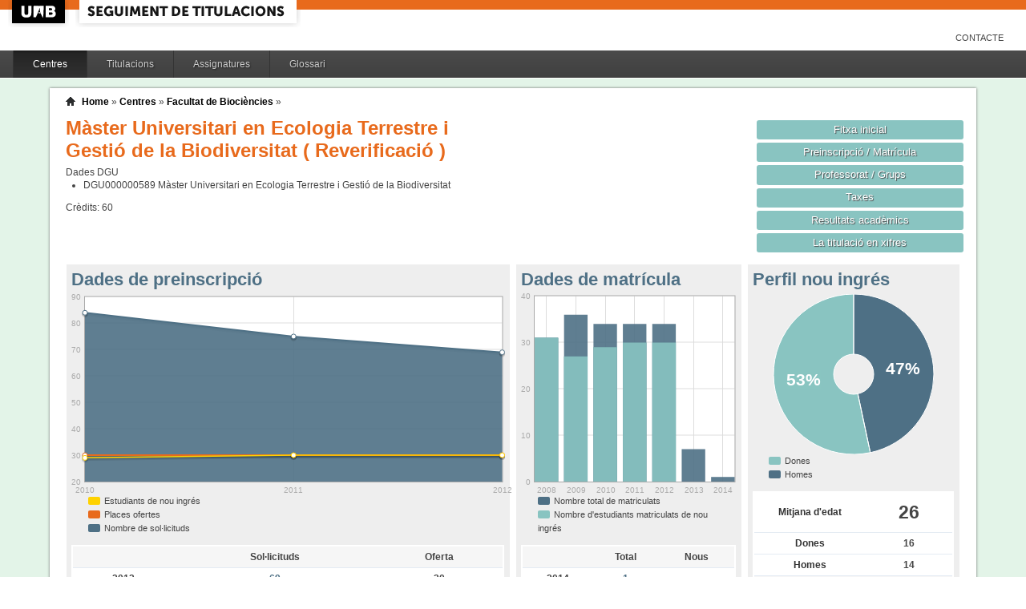

--- FILE ---
content_type: text/html;charset=ISO-8859-1
request_url: http://siq.uab.cat/siq_public/centre/113/titulacio/4310917/;jsessionid=2D469AC4FF3884708BB39FE800521D97
body_size: 26048
content:
<!DOCTYPE html>






 







	

	
 

	
		 
	
		 
	
		 
	
		 
	
		 
	
		 
	
	
	
	
	
	
	



	



	

 


  


 


<!DOCTYPE html PUBLIC "-//W3C//DTD XHTML 1.0 Strict//EN"  "http://www.w3.org/TR/xhtml1/DTD/xhtml1-strict.dtd">

<html xmlns="http://www.w3.org/1999/xhtml" lang="ca" xml:lang="ca">
	<head id="head">
		

		<link rel="icon"  type="image/png" href="/siq_public/images/icona_siq_32.png" />

		<title>Seguiment de titulacions </title>


		<link type="text/css" rel="stylesheet" media="all" href="/siq_public/css/my_layout.css" /> 
		<!--[if lte IE 7]>
		<link type="text/css" rel="stylesheet" media="all" href="/siq_public/css/patches/patch_my_layout.css" /> 
		<![endif]-->

    <!--[if IE]><script language="javascript" type="text/javascript" src="/siq_public/js/flot/excanvas.min.js"></script><![endif]-->		
		<script language="javascript" type="text/javascript" src="/siq_public/js/jquery-1.4.2.min.js"></script>
			
		<link  HREF="/siq_public/css/jquery-ui-1.8.2.custom.css" TYPE="text/css"  REL="stylesheet"/>
		<script src="/siq_public/js/jquery-ui-1.8.2.custom.min.js" language="javascript" ></script>
		<script language="javascript" type="text/javascript" src="/siq_public/js/flot/jquery.flot.js"></script>
		<script language="javascript" type="text/javascript" src="/siq_public/js/flot/jquery.flot.pie.js"></script>
		<script language="javascript" type="text/javascript" src="/siq_public/js/flot/jquery.flot.stack.js"></script>
		<script language="javascript" type="text/javascript" src="/siq_public/js/flot/jquery.flot.text.js"></script>



		<script language="javascript" type="text/javascript" src="/siq_public/js/tipsy/jquery.tipsy.js"></script>	
			
		<link type="text/css" rel="stylesheet" media="all" href="/siq_public/js/tipsy/tipsy.css" /> 



		<script language="javascript" type="text/javascript" src="/siq_public/js/flot/jquery.flot.orderBars.js"></script>

		<script>
			
				$(document).ready(function() { 
					$("span[title^=niu:]").each( 
						function() {  
							$(this).css('color','green');
						}
					);
				});
				
			$(document).ready(function() {
				$('.tooltip').tipsy({gravity: 'se'});
				$('.tooltip-n' ).tipsy({gravity: 'n' });
				$('.tooltip-ne').tipsy({gravity: 'ne'});
				$('.tooltip-e' ).tipsy({gravity: 'e' });
				$('.tooltip-se').tipsy({gravity: 'se'});
				$('.tooltip-s' ).tipsy({gravity: 's' });
				$('.tooltip-sw').tipsy({gravity: 'sw'});
				$('.tooltip-w' ).tipsy({gravity: 'w' });
				$('.tooltip-nw').tipsy({gravity: 'nw'});
			});
		</script>


		<script>
			number_format = function(number, decimals, dec_point, thousands_sep) {
				var n = !isFinite(+number) ? 0 : +number,
				prec = !isFinite(+decimals) ? 0 : Math.abs(decimals),
				sep = (typeof thousands_sep === 'undefined') ? ',' : thousands_sep,
				dec = (typeof dec_point === 'undefined') ? '.' : dec_point,
				s = '',
				toFixedFix = function (n, prec) {
				    var k = Math.pow(10, prec);
				    return '' + Math.round(n * k) / k;
				};
				// Fix for IE parseFloat(0.55).toFixed(0) = 0;
				s = (prec ? toFixedFix(n, prec) : '' + Math.round(n)).split('.');
				if (s[0].length > 3) {
					s[0] = s[0].replace(/\B(?=(?:\d{3})+(?!\d))/g, sep);
				}
				if ((s[1] || '').length < prec) {
					s[1] = s[1] || '';
					s[1] += new Array(prec - s[1].length + 1).join('0');
				}
				return s.join(dec);
			};
		
			$(document).ready(function() {
			 /**
			   * Flot tooltips.
			   */
			  $('.flot-graph:not(.datum-processed)').each(function() {
			    var graph = $(this)
			    var popup = $('.flot-popup', this);
			    $('.flot-canvas', this).bind('plothover', function (event, pos, item) {
			      if (item) {
			        var parent = graph.offset();
			
			        // Format the item number a bit
			        var num = parseFloat(item.datapoint[1]);
			        var language = 'es';
			    
			        var decimal = '.';
			        var separator = ',';
			
			        switch (language) {
			          case 'fr':
			            decimal = ',';
			            separator = ' ';
			            break;
			          case 'es':
			            decimal = ',';
			            separator = '.';
			            break;
			          case 'en':
			          case 'ar':
			          default:
			            break;
			        }
			
			        num = number_format(num, 1, decimal, separator);
			        //num += ' <small>(' + item.datapoint[0] + ')</small>';
			
			        popup
			          .css("left", item.pageX - parent.left)
			          .css("top", item.pageY - parent.top)
			          .html(num)
			          .show();
			      }
			      else {
			        popup.fadeOut('fast');
			      }
			    });
			    $('.flot-canvas', this).bind('mouseleave', function () {
			      $('.flot-popup').fadeOut('fast');
			    });
			  }).addClass('datum-processed');
			});
			


		

		</script>

<!-- fi de les coses a treure del head -->

	</head>
	
<body > 
	
	

	
	
	
	<!-- skip link navigation -->
	<ul id="skiplinks">
		<li><a class="skip" href="#nav">Skip to navigation (Press Enter).</a></li>
		<li><a class="skip" href="#col3">Skip to main content (Press Enter).</a></li>
	</ul>


		<div id="pagina">
			
			<div class="header">
				<div class="logoUAB">
					<a href="http://www.uab.cat">UAB</a>
				</div>

				<div class="logoAplicacio">
					<div class="logo_text">
						<h1><a href="#"/>Seguiment de titulacions</a></h1>
					</div>
				</div>
			</div> 
			
			<ul class="naveines">
				<li><a href="/siq_public/contacte/">Contacte</a></li>
 
			</ul>
			
					 <!--
					 	| 
					 <a href="#" id="printbutton">Imprimir</a>
					 -->

			<ul id="menuPpal"  role="navigation">
						<li class="actiu" >
							<a href="/siq_public/centres/" title="Centres">Centres</a>
						</li> 
						<li  >
							<a href="/siq_public/titulacions/" title="Titulacions">Titulacions</a>
						</li> 
						<li  >
							<a href="/siq_public/assignatures/" title="Assignatures">Assignatures</a>
						</li> 

						<li  >
							<a href="/siq_public/glossari/" title="Glossari">Glossari</a>
						</li> 		
			</ul>
			<!-- end: main navigation -->


<div id="wrapContingutsMenu">
	<div id="contingutsMenu">
      <div id="breadcrumb">
         





 












	





	
	




<a href="/siq_public/">Home</a> 
	
		
			» 
			<a href="/siq_public/centres/">Centres</a> » 
				
			
				<a href="/siq_public/centre/113/"  >Facultat de Biociències</a>
					
				
					 » 
					<a href="/siq_public/centre/113/titulacio//"  class="actual">
						
					</a>
								
							
				
				
			
			
					
		
		







      </div>			
 
 

			





 









	






 









	





 




	




















	
	
	
		    <div id="teaser">
	        <div class="subcolumns">
	          <div class="c50l">
	            <div class="subcl">


<h1>
Màster Universitari en Ecologia Terrestre i Gestió de la Biodiversitat  


	
		( Reverificació )
	



</h1>




<div>
	Dades DGU
	<ul>
	
		<li><span> DGU000000589</span>  Màster Universitari en Ecologia Terrestre i Gestió de la Biodiversitat
		</li>
	
	</ul>
</div>


<div class="credits">
Crèdits:<span> 60</span>
</div>



              



              
              
              
	            </div>
	          </div>
	          <div class="c50r">
	            <div class="subcl">



	          <div class="c50l">
	            <div class="subcl">

 							</div>
	          </div>

	          <div class="c50r">
	            <div class="subcr">
<a href="" class="botoDestacat"> Fitxa inicial </a>


<a href="matricula/" class="botoDestacat"> Preinscripció / Matrícula </a>
<a href="professorat/" class="botoDestacat"> Professorat / Grups </a>
<a href="taxes/" class="botoDestacat"> Taxes </a>
	 

<a href="assignatures/?id=0" class="botoDestacat"> Resultats acadèmics </a>

<a href="/siq_public/portal/4310917/enxifres" class="botoDestacat tooltip-n" title="com es veurà a portal">La titulació en xifres</a>
	
	            </div>
	          </div>

	            </div>
	          </div>
	        </div>
	      </div>	
	






	<div id="main" >

				<!-- begin: #col1 - first float column -->
				<div id="col1" role="complementary">
					<div id="col1_content" class="clearfix">
	
	

	
<div class="widget" >
<div class="wrapper">
		<h2>Perfil nou ingrés</h2>
		







 









	














	

		
	

	
	






	
	<script>
 


$(document).ready(function() {	
		
		 
		$.plot($("#flot-perfil_nou"), 
			[
  {"label": "homes","data":14 },
  {"label": "dones","data":16 }
],
{
	"legend": { "show":false },
	"colors":["#4E7085","#89C4C1"],
        series: {
        	
            pie: { 
                show: true,
                radius: 1,
                innerRadius: 1/4,
                label: {
                    show: true, 
                    radius: 5/8,
                    formatter: function(label, series){
                        return '<div style="font-size:1.75em; font-weight: bold;text-align:center;color:white;">'+Math.round(series.percent)+'%</div>';
                    }, 
                    background: { opacity: 0.5 }
                }
            }
        }
}
/*
			{
					"legend": { "show":false },
					"colors":["#4E7085","#89C4C1"],
					"lines": {"show":false},
					"pie":	{
						"show":true,
						"lineWidth":0,
						"barWidth": 0.80,
						"fill":0.9,
						"align": "center"
					}
			}
*/
		);	
	
	
	
});
			
		

			
	</script>
	

<div class="flot-graph">
	<div style="width: 100%; height: 200px;" class="flot-canvas" id="flot-perfil_nou"></div>
	<div class="flot-popup" style="display: none; ">xxx <small>(xxx)</small></div>
 	<ul class="flot-legend">
 		<li class="first"><span><span style="background-color:#89C4C1" class="swatch"></span> Dones </span></li>
 		<li class="last"><span><span style="background-color:#4E7085" class="swatch"></span> Homes</span></li>
	
	
	</ul>
</div>

	
		
	<table class="taula_indicador">
		
				
		<tr class="destacat">
			<th>Mitjana d'edat</th>
			<td>26 </td>
		</tr>
		
		<tr>
			<th>Dones</th>
			<td>
				16
			</td>	
		</tr>
		
		<tr>
			<th>Homes</th>
			<td>
				14 
			</td>	
		</tr>
		
		<tfoot>
		<tr> 
			<td></td>
			<td>(any 2012) 
				
				</td>
		</tr>
		</tfoot>
	</table>






<br/>
<div>
	
	<table class="taula_indicador small" >
		<thead>
		<tr>
			<th></th>
			<th>Edat</th> 
			<th>Dones</th>
			<th>Homes</th>
		</tr>
	</thead>
 	
 	
 	
 	
		<tr  >
			<td class="small">2011 
				
				
				</td>
			<td >
				 25
			</td>			
			<td >
				 20
			</td>
			<td >
				 10
			</td>
		</tr>
	
 	
 	
		<tr  >
			<td class="small">2010 
				
				
				</td>
			<td >
				 25
			</td>			
			<td >
				 15
			</td>
			<td >
				 14
			</td>
		</tr>
	
 	
 	
		<tr  >
			<td class="small">2009 
				
				
				</td>
			<td >
				 27
			</td>			
			<td >
				 11
			</td>
			<td >
				 16
			</td>
		</tr>
	
 	
 	
		<tr  >
			<td class="small">2008 
				
				
				</td>
			<td >
				 28
			</td>			
			<td >
				 14
			</td>
			<td >
				 17
			</td>
		</tr>
	
 
	
	
	</table>
	
</div>	










</div>
</div>	




	
<div class="widget" >
<div class="wrapper">
		<h2>Estudiants mobilitat OUT</h2>
		







 









	



 




	 









	









	
No hi ha dades de mobilitat per aquest estudi
	
	

</div>
</div>	






<div class="widget" >
<div class="wrapper">
		<h2>Mitjana de crèdits matriculats</h2>
		







 









	














<script>
	
	dades_mitja_credits = {"itemCount":7,"label":"Nota de tall","data":[[2014,10],[2013,25.7],[2012,51.6],[2011,52.9],[2010,52.8],[2009,49.6],[2008,56]]}	




$(document).ready(function() {	
	$.plot($('#flot-dades_mitja_credits-4310917'), 
					[

						{
							"label":dades_mitja_credits.label,
							"data":dades_mitja_credits.data,
							"lines":{"fill":0.1}


						}
					], 
					{
						"legend": { "show":false },
						"colors":["#E86A1C"],
						"grid":{
								"labelMargin":4,
								"tickColor":"#ddd",
								"backgroundColor":"#ffffff",
								"borderWidth":1,
								"hoverable":true,
								"color":"#aaa"
							},
						"lines":	{
								"show":true,
								"lineWidth":2,
								"fill":0 
							},
						"points":{
								"show":true,
								"radius":3,
								"lineWidth":1,
								"fill":1
								},
						"xaxis":{tickDecimals: 0 },
						"yaxis":{tickDecimals: 1 ,min:5,max:90}
						});	
	
	
	
});


</script>



<div class="flot-graph" >

	<div style="width: 100%; height: 200px;" class="flot-canvas" id="flot-dades_mitja_credits-4310917"></div>
	<div class="flot-popup" style="display: none; ">xxx <small>(xxx)</small></div>
 	<ul class="flot-legend">
 		<li class="first"><span><span style="background-color:#E86A1C" class="swatch"></span> Mitjana de crèdits matriculats</span></li>
	</ul>
</div>
	



	


	<table class="taula_indicador" >
		<thead>
		<tr>
			<th>Any</th>
			<th>Mitjana</th>
		</tr> 
		</thead>
		<tbody>
   		
		<tr   >
			<td>2014</td>
			<td>
					10
				
				 
			</td>
		</tr> 
   		
		<tr   >
			<td>2013</td>
			<td>
					25.7
				
				 
			</td>
		</tr> 
   		
		<tr   >
			<td>2012</td>
			<td>
					51.6
				
				 
			</td>
		</tr> 
   		
		<tr   >
			<td>2011</td>
			<td>
					52.9
				
				 
			</td>
		</tr> 
   		
		<tr   >
			<td>2010</td>
			<td>
					52.8
				
				 
			</td>
		</tr> 
   		
		<tr   >
			<td>2009</td>
			<td>
					49.6
				
				 
			</td>
		</tr> 
   		
		<tr   >
			<td>2008</td>
			<td>
					56
				
				 
			</td>
		</tr> 
 
		
		</tbody>
	</table>



</div>
</div>	




				
	



				
					</div>
				</div>
				<!-- end: #col1 -->
				<!-- begin: #col2 second float column -->
				<div id="col2" role="complementary">
					<div id="col2_content" class="clearfix">
				
				
						
<div class="widget"  >
<div class="wrapper">
		<h2>Dades de matrícula</h2>
			
		






 









	













		








	



			

			

			

			

			

			

			





<script>
	
	dades_matriculats = {"itemCount":"","label":"Total Alumnes Matriculats","data":[[2014,1],[2013,7],[2012,34],[2011,34],[2010,34],[2009,36],[2008,31]]}	


	dades_nou_ingres_m = {"itemCount":"","label":"Matricules de nou ingres","data":[[2014,""],[2013,""],[2012,30],[2011,30],[2010,29],[2009,27],[2008,31]]}	




$(document).ready(function() {	
	$.plot($('#flot-matricula'), 
					[
						{
							"label":dades_nou_ingres_m.label,
							"data":dades_nou_ingres_m.data,
							"color":"#89C4C1"
						},

						{
							"label":dades_matriculats.label,
							"data":dades_matriculats.data, 
							"color":"#4E7085"
						},
						{
							"label":dades_nou_ingres_m.label,
							"data":dades_nou_ingres_m.data,
							"color":"#89C4C1"
						}

					], 
					{
						"legend": { "show":false },
						"colors":["#89C4C1","#4E7085","#89C4C1"],
						"grid":{
								"labelMargin":4,
								"tickColor":"#ddd",
								"backgroundColor":"#ffffff",
								"borderWidth":1,
								"hoverable":true,
								"color":"#aaa"
							},
						"stack": "stack",
						"bars":	{
								"show":true,
								"lineWidth":0,
								"barWidth": 0.80,
								"fill":0.9,
					      "align": "center"
							},
						"lines":	{
								"show":false,
								"lineWidth":1,
								"barWidth": 0.80,
								"fill":0,
					      "align": "center"
							},							
						"points":{
								"show":false,
								"radius":2,
								"lineWidth":1,
								"fill":1
								},
						"xaxis":{tickDecimals: 0 }});	
	
	
	
});


</script>

<style>
	table.taula_indicador td.i_nou_ingres {color:#89C4C1;}
	table.taula_indicador td.i_num_matriculats {color:#4E7085;}
	table.taula_indicador td.i_in_primera {color:#E86A1C;}	
</style>


<div class="flot-graph">
	<div style="width: 100%; height: 250px;" class="flot-canvas" id="flot-matricula"></div>
	<div class="flot-popup" style="display: none; ">xxx <small>(xxx)</small></div>
 	<ul class="flot-legend">
 		<li class="first"><span><span style="background-color:#4E7085" class="swatch"></span> 
 			Nombre total de matriculats</span></li>
		<li class="last"><span><span style="background-color:#89C4C1" class="swatch"></span>
			Nombre d'estudiants matriculats de nou ingrés </span></li>
	
	</ul>
</div>

<div>
	
	<table class="taula_indicador" >
	
	<thead>	
		<tr>
			<th></th>
			<th>Total</th>
			<th>Nous</th>

		</tr> 
	</thead>
		
   		
		<tr  >
			<td class="small">
2014
 
</td>
			<td class="i_num_matriculats">1</td>
			<td class="i_nou_ingres"></td>

			
		</tr>
   		
		<tr  >
			<td class="small">
2013
 
</td>
			<td class="i_num_matriculats">7</td>
			<td class="i_nou_ingres"></td>

			
		</tr>
   		
		<tr  >
			<td class="small">
2012
 
</td>
			<td class="i_num_matriculats">34</td>
			<td class="i_nou_ingres">30</td>

			
		</tr>
   		
		<tr  >
			<td class="small">
2011
 
</td>
			<td class="i_num_matriculats">34</td>
			<td class="i_nou_ingres">30</td>

			
		</tr>
   		
		<tr  >
			<td class="small">
2010
 
</td>
			<td class="i_num_matriculats">34</td>
			<td class="i_nou_ingres">29</td>

			
		</tr>
   		
		<tr  >
			<td class="small">
2009
 
</td>
			<td class="i_num_matriculats">36</td>
			<td class="i_nou_ingres">27</td>

			
		</tr>
   		
		<tr  >
			<td class="small">
2008
 
</td>
			<td class="i_num_matriculats">31</td>
			<td class="i_nou_ingres">31</td>

			
		</tr>
      	
	
	
	</table>
	
</div>	

</div>
</div>					
	

  

	
	





						
					</div>
				</div>
				<!-- end: #col2 -->
				<!-- begin: #col3 static column -->
				<div id="col3" role="main">
					<div id="col3_content" class="clearfix">
				

				
<div class=widget ">
<div class="wrapper">
	<h2>Dades de preinscripció</h2>
	






 









	
















		

	








<script>
	
	dades_oferta = {"itemCount":3,"label":"Places ofertes","data":[[2012,30],[2011,30],[2010,30]]}	


	dades_solicitud = {"itemCount":3,"label":"Numero de Sol·licituds","data":[[2012,69],[2011,75],[2010,84]]}	






	dades_nou_ingres = {"itemCount":3,"label":"Numero d&#039;alumnes de nou ingres","data":[[2012,30],[2011,30],[2010,29]]}	




$(document).ready(function() {	
	$.plot($('#flot-preinscripcio-4310917'), 
					[

						{
							"label":dades_solicitud.label,
							"data":dades_solicitud.data,
							"color":"#4E7085"
						},

						{
							"label":dades_oferta.label,
							"data":dades_oferta.data,
							"lines":{"fill":0},
							"color":"#E86A1C"
						},
						{
							"label":dades_nou_ingres.label,
							"data":dades_nou_ingres.data,
							"lines":{"fill":0,"lineWidth":1.5},
							"color":"#FFD200"
						}
					], 
					{
						"legend": { "show":false },
						"colors":["#4E7085","#89C4C1","#E86A1C","#FFD200"],
						"grid":{
								"labelMargin":4,
								"tickColor":"#ddd",
								"backgroundColor":"#ffffff",
								"borderWidth":1,
								"hoverable":true,
								"color":"#aaa"
							},
						"lines":	{
								"show":true,
								"lineWidth":2,
								"fill":0.9 
							},
						"points":{
								"show":true,
								"radius":3,
								"lineWidth":1,
								"fill":1
								},
						"xaxis":{tickDecimals: 0 }});	
	
	
	
});


</script>



<div class="flot-graph" >

	<div style="width: 100%; height: 250px;" class="flot-canvas" id="flot-preinscripcio-4310917"></div>
	<div class="flot-popup" style="display: none; ">xxx <small>(xxx)</small></div>
 	<ul class="flot-legend">
 		<li class="first"><span><span style="background-color:#FFD200" class="swatch"></span>Estudiants de nou ingrés</span></li>
	 	<li ><span><span style="background-color:#E86A1C" class="swatch"></span>Places ofertes</span></li>
		<li ><span><span style="background-color:#4E7085" class="swatch"></span>Nombre de sol·licituds</span></li>
		
	</ul>
</div>
	



<style>
	table.taula_indicador td.i_solicitud_1era {color:#89C4C1;}
	table.taula_indicador td.i_solicitud {color:#4E7085;}
	
</style>

	
	<table class="taula_indicador" >
		<thead>
		<tr>
			<th></th>
			<th>Sol·licituds</th>

			<th>Oferta</th>

		</tr> 
	</thead>
		
   		
		<tr  >
			<td class="small">
2012
 
</td>
			<td class="i_solicitud">69</td>


			<td class="i_oferta">30
				
			</td>

		</tr>
   		
		<tr  >
			<td class="small">
2011
 
</td>
			<td class="i_solicitud">75</td>


			<td class="i_oferta">30
				
			</td>

		</tr>
   		
		<tr  >
			<td class="small">
2010
 
</td>
			<td class="i_solicitud">84</td>


			<td class="i_oferta">30
				
			</td>

		</tr>
      	
	
	
	</table>
	





</div>
</div>						
	

<div class="widget" >
<div class="wrapper">
		<h2>Rendiment</h2>
		







 









	















		










<script>
	
	dades_rendiment = {"itemCount":7,"label":"Rendiment","data":[[2014,0],[2013,88.89],[2012,93.73],[2011,98.06],[2010,96.66],[2009,94.12],[2008,82.71]]}	


	dades_rendiment_nou = {"itemCount":7,"label":"Matricules de nou ingres","data":[[2014,""],[2013,""],[2012,97.01],[2011,99.42],[2010,96.98],[2009,96.85],[2008,82.71]]}	


percentDecorator = function(val, axis){
   return  val+"%"
}


$(document).ready(function() {	
	$.plot($('#flot-rendiment-4310917'), 
					[

						{
							"label":dades_rendiment.label,
							"data":dades_rendiment.data,

						},
						{
							"label":dades_rendiment_nou.label,
							"data":dades_rendiment_nou.data,

						}
					], 
					{
						"legend": { "show":false },
						"colors":["#4E7085","#E86A1C"],
						"grid":{
								"labelMargin":4,
								"tickColor":"#ddd",
								"backgroundColor":"#ffffff",
								"borderWidth":1,
								"hoverable":true,
								"color":"#aaa"
							},
						"stack": "stack",
						"lines":	{
								"show":true,
								"lineWidth":2,
								"fill":0 
							},
						"points":{
								"show":true,
								"radius":3,
								"lineWidth":1,
								"fill":1
								},
						"yaxis":{tickDecimals: 0 , tickFormatter: percentDecorator },
						"xaxis":{tickDecimals: 0 }});	
	
	
	
});


</script>

<style>
	table.taula_indicador td.i_rendiment {color:#4E7085;}
	table.taula_indicador td.i_rendiment_nou {color:#E86A1C;}

</style>



<div class="flot-graph">
	<div style="width: 100%; height: 250px;" class="flot-canvas" id="flot-rendiment-4310917"></div>
	<div class="flot-popup" style="display: none; ">xxx <small>(xxx)</small></div>
 	<ul class="flot-legend">
 		<li class="first"><span><span style="background-color:#4E7085" class="swatch"></span> Rendiment *</span></li>
		<li class="last"><span><span style="background-color:#E86A1C" class="swatch"></span>
			Rendiment dels estudiants de nou ingrés </span></li>
	
	</ul>


</div>

<div>
	
	<table class="taula_indicador" >
	
	<thead>	
		<tr>
			<th></th>
			<th>Rendiment</th>
			<th>Rendiment nou ingrés</th>

		</tr> 
	</thead>
		
   		
		<tr  >
			<td class="small">
2014
</td>
			<td class="i_rendiment">
					0%
				</td>
			<td class="i_rendiment_nou">
					%
				</td>
		</tr>
   		
		<tr  >
			<td class="small">
2013
</td>
			<td class="i_rendiment">
					88.89%
				</td>
			<td class="i_rendiment_nou">
					%
				</td>
		</tr>
   		
		<tr  >
			<td class="small">
2012
</td>
			<td class="i_rendiment">
					93.73%
				</td>
			<td class="i_rendiment_nou">
					97.01%
				</td>
		</tr>
   		
		<tr  >
			<td class="small">
2011
</td>
			<td class="i_rendiment">
					98.06%
				</td>
			<td class="i_rendiment_nou">
					99.42%
				</td>
		</tr>
   		
		<tr  >
			<td class="small">
2010
</td>
			<td class="i_rendiment">
					96.66%
				</td>
			<td class="i_rendiment_nou">
					96.98%
				</td>
		</tr>
   		
		<tr  >
			<td class="small">
2009
</td>
			<td class="i_rendiment">
					94.12%
				</td>
			<td class="i_rendiment_nou">
					96.85%
				</td>
		</tr>
   		
		<tr  >
			<td class="small">
2008
</td>
			<td class="i_rendiment">
					82.71%
				</td>
			<td class="i_rendiment_nou">
					82.71%
				</td>
		</tr>
      	
	
	
	</table>
	
	* Rendiment =  nombre de crèdits superats  / crèdits matriculats 
	
</div>	

</div>
</div>	



	


	


					</div>
					<div id="ie_clearing">&nbsp;</div>

					<!-- End: IE Column Clearing -->
				</div>
				<!-- end: #col3 -->
<!--
				<br class="clear" />      
				<div id="taula_informe">
					<a href="taulainforme/" class="tooltip" title="Taula per adjuntar a l'informe de seguiment (SECCIÓ 4: INDICADORS)">Taula d’indicadors per a l’informe de seguiment </a>
					
-->


				<br class="clear" />       




<span class="data">
Última actualització: 
2025-10-23 00:00:00.0




</span>					

					

	</div>




		</div>
		
</div>
		
	</div>
</div>

			<!-- begin: #footer -->
			<div id="footer" role="contentinfo">
			<a href="/siq_public/">Inici</a> | <a href="/siq_public/info/">Sobre aquest web</a>
				<br/>
				&copy; 2022 <a href="http://www.uab.cat">UNIVERSITAT AUT&Ograve;NOMA DE BARCELONA</a> - Tots els drets reservats	

			</div>
			<!-- end: #footer -->
				

	<!-- full skip link functionality in webkit browsers -->

<script language="javascript" type="text/javascript" src="/siq_public/yaml/core/js/yaml-focusfix.js"></script>		
	
<script type="text/javascript">

  var _gaq = _gaq || [];
  _gaq.push(['_setAccount', 'UA-4543004-8']);
  _gaq.push(['_trackPageview']);
	_gaq.push(['_setCustomVar',
      1,             
      'Usuari',   
      '',
      1 
   ]);  
	_gaq.push(['_setCustomVar',
      2,             
      'Perfil',   
      '',
      1 
   ]);

	_gaq.push(['_setCustomVar',
      3,             
      'Titulacio',   
      '4310917',
      3 
   ]);




  (function() {
    var ga = document.createElement('script'); ga.type = 'text/javascript'; ga.async = true;
    ga.src = ('https:' == document.location.protocol ? 'https://ssl' : 'http://www') + '.google-analytics.com/ga.js';
    var s = document.getElementsByTagName('script')[0]; s.parentNode.insertBefore(ga, s);
  })();

</script>


</body>
</html>
